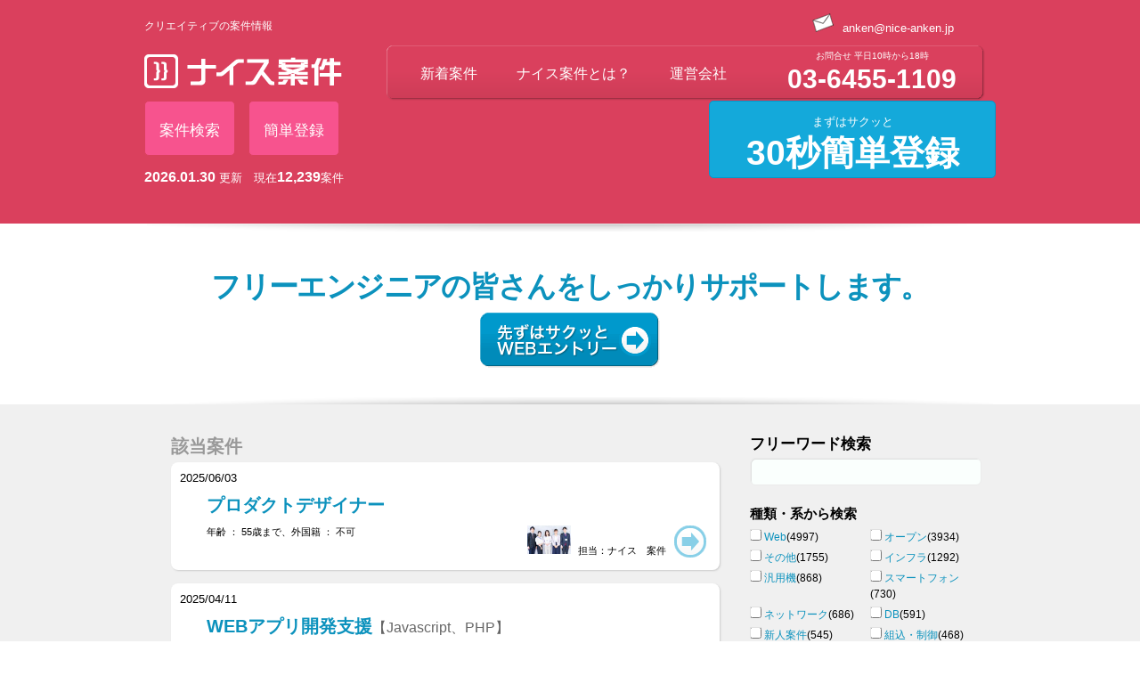

--- FILE ---
content_type: text/html; charset=UTF-8
request_url: https://www.nice-anken.jp/job/list/?ocp%5B%5D=CRE&page=4
body_size: 40171
content:
<!DOCTYPE html PUBLIC "-//W3C//DTD XHTML 1.0 Transitional//EN" "http://www.w3.org/TR/xhtml1/DTD/xhtml1-transitional.dtd">
<html xmlns="http://www.w3.org/1999/xhtml">
<head>
<meta http-equiv="Content-Type" content="text/html; charset=UTF-8" />
<title>クリエイティブの案件情報 Page4｜フリーエンジニア・フリーランスのためのナイスIT案件 Page:</title>
<meta name="keywords" content="案件,クリエイティブ,情報" />
<meta name="description" content="クリエイティブの案件情報です。フリーエンジニア・フリーランスのための優良案件情報・求人募集情報。" />
<link href="/css/comon.css" rel="stylesheet" type="text/css" />
<link href="/css/font.css" rel="stylesheet" type="text/css" />
<link href="/css/margi.css" rel="stylesheet" type="text/css" />
<link href="/css/rayout.css" rel="stylesheet" type="text/css" />
<link href="/css/botgra.css" rel="stylesheet" type="text/css" />
<script type="text/javascript" src="/css/jquery-1.7.1.min.js"></script>
<script type="text/javascript" src="/css/jjs.js"></script>
<link href="/css/form.css" rel="stylesheet" type="text/css" />
<link href="/opgscript/css/pagenator.css" rel="stylesheet" type="text/css" />

</head>

<body>

<!-- Google Tag Manager -->
<noscript><iframe src="//www.googletagmanager.com/ns.html?id=GTM-K2Z2KB"
height="0" width="0" style="display:none;visibility:hidden"></iframe></noscript>
<script>(function(w,d,s,l,i){w[l]=w[l]||[];w[l].push({'gtm.start':
new Date().getTime(),event:'gtm.js'});var f=d.getElementsByTagName(s)[0],
j=d.createElement(s),dl=l!='dataLayer'?'&l='+l:'';j.async=true;j.src=
'//www.googletagmanager.com/gtm.js?id='+i+dl;f.parentNode.insertBefore(j,f);
})(window,document,'script','dataLayer','GTM-K2Z2KB');</script>
<!-- End Google Tag Manager -->

<div id="he">
  <div class="hetop">
    <div class="het01">
      <div class="he01L">
        <h1>クリエイティブの案件情報</h1>
      </div>
      <div class="he01R">
        <p><a href="https://www.nice-anken.jp/inq.html"><img src="/img/ico-mail.png" alt="mail" class="mr10" />anken@nice-anken.jp</a></p>
      </div><br clear="all" />
    </div>
    <div class="het02">
      <div class="het02L"> <img src="/img/toplogo.png" alt="IT案件情報のナイス案件" /></div>
      <div class="het02R">
        <div id="tomenu">
          <div class="a_tomenuOne"><a href="https://www.nice-anken.jp/job/newlist/">新着案件</a></div>
          <div class="a_tomenuOne"><a href="https://www.nice-anken.jp/for.html">ナイス案件とは？</a></div>
          <div class="a_tomenuOne"><a href="https://www.nice-anken.jp/mel.html">運営会社</a></div>
          <div class="a_tomenuOne2">お問合せ 平日10時から18時<br /><span class="a_foTelTop">03-6455-1109</span></div>
          <br clear="all" />
        </div>
      </div>
      <br clear="all" />
    </div>
    <div class="het03">
      <div class="het3L">
        <div class="het3Bot"> <a href="https://www.nice-anken.jp/job/newlist/">案件検索</a></div>
        <div class="het3Bot"> <a href="https://www.nice-anken.jp/inq.html">簡単登録</a></div>
        <br clear="all" />
        <span class="fob120">2026.01.30 </span>更新　現在<span class="fob120">12,239</span>案件
      </div>
      <!--div class="a_het3R">
        <div class="a_sns">※只今、毎日リアルタイム案件をSNS配信中！<br />
        <a href="https://line.me/R/ti/p/%40cxe2702e" target="_blank"><img src="/img/icon01.png" alt="ライン" /></a>　<a href="https://www.instagram.com/vari8.niceanken/" target="_blank"><img src="/img/icon02.png" alt="インスタグラム" /></a>　<a href="https://www.facebook.com/nice.anken8" target="_blank"><img src="/img/icon03.png" alt="フェイスブック" /></a>　<a href="https://twitter.com/NiceAnken" target="_blank"><img src="/img/icon04.png" alt="ツイッター" /></a></div-->

        <div class="a_30">まずはサクッと<br />
<a href="https://www.nice-anken.jp/inq.html"><span class="a_30inq">30秒簡単登録</span></a></div>
<div style="clear: both;"></div>
      </div><br clear="all" />
    </div>
  </div>
</div>
<div class="hrBotom"></div>
<div id="mai03">
  <p><a href="#">フリーエンジニアの皆さんをしっかりサポートします。</a></p>
  <p><a href="https://www.nice-anken.jp/inq.html"><img src="/img/bot-fir-ent.png" width="202" height="62" alt="WEB無料カンタンエントリー" /></a></p>
</div>
<div class="hrTop"></div>
<div id="sear">
  <div class="seMain">
    <div class="semainL">
      <div class="seUpdate">該当案件</div>
      <!-- 案件 -->
      <div class="seTopOne smBox">
        <div>2025/06/03</div>
        <div class="seTopOneMida"><a href="https://www.nice-anken.jp/job/detail/?jb=11948" target="_blank">プロダクトデザイナー<span class="seTopOneMidaArea"></span></a></div>
        <div class="seTopOneCapL">年齢 ： 55歳まで、外国籍 ： 不可</div>
        <div class="seTopOneCapR">
          <img src="/opgscript/upload/img/staff/image1352279584s.jpg" alt="担当者" class="mr05" height="32" />          担当：ナイス　案件        </div>
        <br clear="all" />
      </div>
      <div class="seTopOne smBox">
        <div>2025/04/11</div>
        <div class="seTopOneMida"><a href="https://www.nice-anken.jp/job/detail/?jb=11865" target="_blank">WEBアプリ開発支援<span class="seTopOneMidaArea">【Javascript、PHP】</span></a></div>
        <div class="seTopOneCapL">外国籍不可、50代くらいまでの方、PHP、JavaScriptでの開発経験が豊富な方</div>
        <div class="seTopOneCapR">
          <img src="/opgscript/upload/img/staff/image1352279584s.jpg" alt="担当者" class="mr05" height="32" />          担当：ナイス　案件        </div>
        <br clear="all" />
      </div>
      <div class="seTopOne smBox">
        <div>2025/03/05</div>
        <div class="seTopOneMida"><a href="https://www.nice-anken.jp/job/detail/?jb=11805" target="_blank">プロダクトデザイナー<span class="seTopOneMidaArea"></span></a></div>
        <div class="seTopOneCapL">年齢：40代まで、外国籍：不可</div>
        <div class="seTopOneCapR">
          <img src="/opgscript/upload/img/staff/image1352279584s.jpg" alt="担当者" class="mr05" height="32" />          担当：ナイス　案件        </div>
        <br clear="all" />
      </div>
      <div class="seTopOne smBox">
        <div>2025/02/12</div>
        <div class="seTopOneMida"><a href="https://www.nice-anken.jp/job/detail/?jb=11764" target="_blank">【医療系連携システム新規開発支援】<span class="seTopOneMidaArea">【.NET、ASP、C#】</span></a></div>
        <div class="seTopOneCapL">50歳くらいの方まで。</div>
        <div class="seTopOneCapR">
          <img src="/opgscript/upload/img/staff/image1352279584s.jpg" alt="担当者" class="mr05" height="32" />          担当：ナイス　案件        </div>
        <br clear="all" />
      </div>
      <div class="seTopOne smBox">
        <div>2025/02/12</div>
        <div class="seTopOneMida"><a href="https://www.nice-anken.jp/job/detail/?jb=11765" target="_blank">ゲーム会社様向けアプリ開発支援<span class="seTopOneMidaArea">【C、C++】</span></a></div>
        <div class="seTopOneCapL">若手の方を優先致します。</div>
        <div class="seTopOneCapR">
          <img src="/opgscript/upload/img/staff/image1352279584s.jpg" alt="担当者" class="mr05" height="32" />          担当：ナイス　案件        </div>
        <br clear="all" />
      </div>
      <div class="seTopOne smBox">
        <div>2024/11/15</div>
        <div class="seTopOneMida"><a href="https://www.nice-anken.jp/job/detail/?jb=11607" target="_blank">プロダクトデザイナー<span class="seTopOneMidaArea"></span></a></div>
        <div class="seTopOneCapL">年齢：40代まで、外国籍：可　※外国籍の方は事前面談を行います</div>
        <div class="seTopOneCapR">
          <img src="/opgscript/upload/img/staff/image1352279584s.jpg" alt="担当者" class="mr05" height="32" />          担当：ナイス　案件        </div>
        <br clear="all" />
      </div>
      <div class="seTopOne smBox">
        <div>2024/11/11</div>
        <div class="seTopOneMida"><a href="https://www.nice-anken.jp/job/detail/?jb=11597" target="_blank">スマートフォン向けソーシャルアプリ開発支援<span class="seTopOneMidaArea">【Ajax、Android、Javascript、PHP、Ruby】</span></a></div>
        <div class="seTopOneCapL">50歳の方まで、外国籍不可</div>
        <div class="seTopOneCapR">
          <img src="/opgscript/upload/img/staff/image1352279584s.jpg" alt="担当者" class="mr05" height="32" />          担当：ナイス　案件        </div>
        <br clear="all" />
      </div>
      <div class="seTopOne smBox">
        <div>2024/10/21</div>
        <div class="seTopOneMida"><a href="https://www.nice-anken.jp/job/detail/?jb=11560" target="_blank">医療系アプリのリプレイス案件<span class="seTopOneMidaArea"></span></a></div>
        <div class="seTopOneCapL">50代の方まで</div>
        <div class="seTopOneCapR">
          <img src="/opgscript/upload/img/staff/image1352279584s.jpg" alt="担当者" class="mr05" height="32" />          担当：ナイス　案件        </div>
        <br clear="all" />
      </div>
      <div class="seTopOne smBox">
        <div>2024/09/26</div>
        <div class="seTopOneMida"><a href="https://www.nice-anken.jp/job/detail/?jb=11511" target="_blank">デザイナー募集<span class="seTopOneMidaArea"></span></a></div>
        <div class="seTopOneCapL">年齢：45歳まで、外国籍：不可</div>
        <div class="seTopOneCapR">
          <img src="/opgscript/upload/img/staff/image1352279584s.jpg" alt="担当者" class="mr05" height="32" />          担当：ナイス　案件        </div>
        <br clear="all" />
      </div>
      <div class="seTopOne smBox">
        <div>2024/09/25</div>
        <div class="seTopOneMida"><a href="https://www.nice-anken.jp/job/detail/?jb=11509" target="_blank">未経験の方でも応募可能・面接100%(Web可能)致します！<span class="seTopOneMidaArea">【恵比寿駅】</span></a></div>
        <div class="seTopOneCapL">ご応募お待ちしております！！</div>
        <div class="seTopOneCapR">
          <img src="/opgscript/upload/img/staff/image1352279584s.jpg" alt="担当者" class="mr05" height="32" />          担当：ナイス　案件        </div>
        <br clear="all" />
      </div>
      <!-- /案件 -->
      <div class="pppage">
        <!-- (※ページネーション1ページ10案件) 35/35 -->
<!-- Pagenator Start -->
<div class="pagination">
  <ul>
    <!-- 前のページへのリンク -->
    <li><a href="./?ocp%5B%5D=CRE&page=3">&lt; 前へ</a></li>
    <!-- /前のページへのリンク -->
    <!-- トップページへのリンク -->
    <li><a href="./?ocp%5B%5D=CRE&page=1">1</a></li>
    <!-- /トップページへのリンク -->
    <!-- ページ番号へのリンク -->
    <li><a href="./?ocp%5B%5D=CRE&page=2">2</a></li>
    <li><a href="./?ocp%5B%5D=CRE&page=3">3</a></li>
    <li><span class="currentpage">4</span></li>
    <li><a href="./?ocp%5B%5D=CRE&page=5">5</a></li>
    <li><a href="./?ocp%5B%5D=CRE&page=6">6</a></li>
    <!-- /ページ番号へのリンク -->
    <!-- ラストページへのリンク -->
    &nbsp;...&nbsp;
    <li><a href="./?ocp%5B%5D=CRE&page=35">35</a></li>
    <!-- /ラストページへのリンク -->
    <!-- 次のページへのリンク -->
    <li><a href="./?ocp%5B%5D=CRE&page=5">次へ &gt;</a></li>
    <!-- /次のページへのリンク -->
  </ul>
</div>
<!-- Pagenator End -->      </div>
    </div>
    <a name="form"></a>
    <div class="semainR">
      <form name="mainForm" id="mainForm" method="get" action="https://www.nice-anken.jp/job/list/" enctype="multipart/form-data">
        <p class="seSideMida">フリーワード検索</p>
        <p class="mb20"><input type="text" name="fwd" id="fwd" value=""/></p>
        <table id="assetTable">
          <tr>
            <td colspan="2"><span class="seSideMida">種類・系から検索</span></td>
          </tr>
          <!-- 職種一覧 -->
          <tr>
            <td><input type="checkbox" name="ocp[]" id= "ocp[]" value="WEB" /> <a href="https://www.nice-anken.jp/job/list/?ocp%5B%5D=WEB">Web</a>(4997)　</td>
            <td><input type="checkbox" name="ocp[]" id= "ocp[]" value="OPN" /> <a href="https://www.nice-anken.jp/job/list/?ocp%5B%5D=OPN">オープン</a>(3934)　</td>
          </tr>
          <tr>
            <td><input type="checkbox" name="ocp[]" id= "ocp[]" value="OTR" /> <a href="https://www.nice-anken.jp/job/list/?ocp%5B%5D=OTR">その他</a>(1755)　</td>
            <td><input type="checkbox" name="ocp[]" id= "ocp[]" value="INF" /> <a href="https://www.nice-anken.jp/job/list/?ocp%5B%5D=INF">インフラ</a>(1292)　</td>
          </tr>
          <tr>
            <td><input type="checkbox" name="ocp[]" id= "ocp[]" value="HST" /> <a href="https://www.nice-anken.jp/job/list/?ocp%5B%5D=HST">汎用機</a>(868)　</td>
            <td><input type="checkbox" name="ocp[]" id= "ocp[]" value="SMP" /> <a href="https://www.nice-anken.jp/job/list/?ocp%5B%5D=SMP">スマートフォン</a>(730)　</td>
          </tr>
          <tr>
            <td><input type="checkbox" name="ocp[]" id= "ocp[]" value="NET" /> <a href="https://www.nice-anken.jp/job/list/?ocp%5B%5D=NET">ネットワーク</a>(686)　</td>
            <td><input type="checkbox" name="ocp[]" id= "ocp[]" value="DBN" /> <a href="https://www.nice-anken.jp/job/list/?ocp%5B%5D=DBN">DB</a>(591)　</td>
          </tr>
          <tr>
            <td><input type="checkbox" name="ocp[]" id= "ocp[]" value="NEW" /> <a href="https://www.nice-anken.jp/job/list/?ocp%5B%5D=NEW">新人案件</a>(545)　</td>
            <td><input type="checkbox" name="ocp[]" id= "ocp[]" value="PRC" /> <a href="https://www.nice-anken.jp/job/list/?ocp%5B%5D=PRC">組込・制御</a>(468)　</td>
          </tr>
          <tr>
            <td><input type="checkbox" name="ocp[]" id= "ocp[]" value="CRE" checked /> <a href="https://www.nice-anken.jp/job/list/?ocp%5B%5D=CRE">クリエイティブ</a>(350)　</td>
          </tr>
          <!-- 職種一覧 -->
        </table>
        <table id="assetTable">
          <tr>
            <td colspan="3"><span class="seSideMida">言語から検索</span></td>
          </tr>
          <!-- 言語一覧 -->
          <tr>
            <td><input type="checkbox" name="lng[]" id= "lng[]" value="JAV" /> <a href="https://www.nice-anken.jp/job/list/?lng%5B%5D=JAV">Java</a>(3347)　</td>
            <td><input type="checkbox" name="lng[]" id= "lng[]" value="PHP" /> <a href="https://www.nice-anken.jp/job/list/?lng%5B%5D=PHP">PHP</a>(1520)　</td>
          </tr>
          <tr>
            <td><input type="checkbox" name="lng[]" id= "lng[]" value="JSC" /> <a href="https://www.nice-anken.jp/job/list/?lng%5B%5D=JSC">Javascript</a>(1484)　</td>
            <td><input type="checkbox" name="lng[]" id= "lng[]" value="SQL" /> <a href="https://www.nice-anken.jp/job/list/?lng%5B%5D=SQL">SQL</a>(1341)　</td>
          </tr>
          <tr>
            <td><input type="checkbox" name="lng[]" id= "lng[]" value="CSP" /> <a href="https://www.nice-anken.jp/job/list/?lng%5B%5D=CSP">C#</a>(1091)　</td>
            <td><input type="checkbox" name="lng[]" id= "lng[]" value="DNT" /> <a href="https://www.nice-anken.jp/job/list/?lng%5B%5D=DNT">.NET</a>(1073)　</td>
          </tr>
          <tr>
            <td><input type="checkbox" name="lng[]" id= "lng[]" value="CBL" /> <a href="https://www.nice-anken.jp/job/list/?lng%5B%5D=CBL">COBOL</a>(930)　</td>
            <td><input type="checkbox" name="lng[]" id= "lng[]" value="HTM" /> <a href="https://www.nice-anken.jp/job/list/?lng%5B%5D=HTM">HTML</a>(763)　</td>
          </tr>
          <tr>
            <td><input type="checkbox" name="lng[]" id= "lng[]" value="VBN" /> <a href="https://www.nice-anken.jp/job/list/?lng%5B%5D=VBN">VB</a>(669)　</td>
            <td><input type="checkbox" name="lng[]" id= "lng[]" value="CNN" /> <a href="https://www.nice-anken.jp/job/list/?lng%5B%5D=CNN">C</a>(621)　</td>
          </tr>
          <tr>
            <td><input type="checkbox" name="lng[]" id= "lng[]" value="CPL" /> <a href="https://www.nice-anken.jp/job/list/?lng%5B%5D=CPL">C++</a>(543)　</td>
            <td><input type="checkbox" name="lng[]" id= "lng[]" value="PLS" /> <a href="https://www.nice-anken.jp/job/list/?lng%5B%5D=PLS">PL/SQL</a>(493)　</td>
          </tr>
          <tr>
            <td><input type="checkbox" name="lng[]" id= "lng[]" value="RBY" /> <a href="https://www.nice-anken.jp/job/list/?lng%5B%5D=RBY">Ruby</a>(429)　</td>
            <td><input type="checkbox" name="lng[]" id= "lng[]" value="ASP" /> <a href="https://www.nice-anken.jp/job/list/?lng%5B%5D=ASP">ASP</a>(414)　</td>
          </tr>
          <tr>
            <td><input type="checkbox" name="lng[]" id= "lng[]" value="VBA" /> <a href="https://www.nice-anken.jp/job/list/?lng%5B%5D=VBA">VBA</a>(404)　</td>
            <td><input type="checkbox" name="lng[]" id= "lng[]" value="SAP" /> <a href="https://www.nice-anken.jp/job/list/?lng%5B%5D=SAP">SAP</a>(385)　</td>
          </tr>
          <tr>
            <td><input type="checkbox" name="lng[]" id= "lng[]" value="SHL" /> <a href="https://www.nice-anken.jp/job/list/?lng%5B%5D=SHL">Shell(CBK)</a>(380)　</td>
            <td><input type="checkbox" name="lng[]" id= "lng[]" value="AND" /> <a href="https://www.nice-anken.jp/job/list/?lng%5B%5D=AND">Android</a>(358)　</td>
          </tr>
          <!-- 言語一覧 -->
        </table>
        <table id="assetTable">
          <tr>
            <td colspan="2"><span class="seSideMida">ポジションから検索</span></td>
          </tr>
          <!-- 職位一覧 -->
          <tr>
            <td><input type="checkbox" name="pos[]" id= "pos[]" value="SE" /> <a href="https://www.nice-anken.jp/job/list/?pos%5B%5D=SE">システムエンジニア</a>(7530)　</td>
          </tr>
          <tr>
            <td><input type="checkbox" name="pos[]" id= "pos[]" value="PG" /> <a href="https://www.nice-anken.jp/job/list/?pos%5B%5D=PG">プログラマ</a>(6162)　</td>
          </tr>
          <tr>
            <td><input type="checkbox" name="pos[]" id= "pos[]" value="OT" /> <a href="https://www.nice-anken.jp/job/list/?pos%5B%5D=OT">その他</a>(1585)　</td>
          </tr>
          <tr>
            <td><input type="checkbox" name="pos[]" id= "pos[]" value="PM" /> <a href="https://www.nice-anken.jp/job/list/?pos%5B%5D=PM">プロジェクトマネージャー</a>(1108)　</td>
          </tr>
          <tr>
            <td><input type="checkbox" name="pos[]" id= "pos[]" value="EV" /> <a href="https://www.nice-anken.jp/job/list/?pos%5B%5D=EV">評価テスト</a>(1016)　</td>
          </tr>
          <tr>
            <td><input type="checkbox" name="pos[]" id= "pos[]" value="EM" /> <a href="https://www.nice-anken.jp/job/list/?pos%5B%5D=EM">運用保守</a>(964)　</td>
          </tr>
          <tr>
            <td><input type="checkbox" name="pos[]" id= "pos[]" value="PL" /> <a href="https://www.nice-anken.jp/job/list/?pos%5B%5D=PL">プロジェクトリーダー</a>(826)　</td>
          </tr>
          <tr>
            <td><input type="checkbox" name="pos[]" id= "pos[]" value="HD" /> <a href="https://www.nice-anken.jp/job/list/?pos%5B%5D=HD">ヘルプデスク</a>(452)　</td>
          </tr>
          <!-- 職位一覧 -->
        </table>
        <table id="assetTable">
          <tr>
            <td colspan="2">
              <span class="foBR">沿線から検索</span><br />
              <span class="fo90red">※新着案件は沿線・駅名検索できます</span>
            </td>
          </tr>
          <tr>
            <td><a href="https://www.nice-anken.jp/job/line/?pref=東京都">東京都　<img src="/img/yaji-blue.png" width="11" height="13" alt="次" /></a>　</td>
            <td><a href="https://www.nice-anken.jp/job/line/?pref=神奈川県">神奈川県　<img src="/img/yaji-blue.png" width="11" height="13" alt="次" /></a>　</td>
          </tr>
          <tr>
            <td><a href="https://www.nice-anken.jp/job/line/?pref=埼玉県">埼玉県　<img src="/img/yaji-blue.png" width="11" height="13" alt="次" /></a>　</td>
            <td><a href="https://www.nice-anken.jp/job/line/?pref=千葉県">千葉県　<img src="/img/yaji-blue.png" width="11" height="13" alt="次" /></a>　</td>
          </tr>
        </table>
        <!--<table id="assetTable">
          <tr>
            <td colspan="3"><span class="seSideMida">場所から検索</span></td>
          </tr>
          <!-- エリア一覧 -->
          <!--<tr>
            <!--<td><input type="checkbox" name="ara[]" id= "ara[]" value="131" /> <a href="https://www.nice-anken.jp/job/list/?ara%5B%5D=131">都心部</a>(4714)　</td>
            <!--<td><input type="checkbox" name="ara[]" id= "ara[]" value="134" /> <a href="https://www.nice-anken.jp/job/list/?ara%5B%5D=134">23区南部</a>(1751)　</td>
          <!--</tr>-->
          <!--<tr>
            <!--<td><input type="checkbox" name="ara[]" id= "ara[]" value="133" /> <a href="https://www.nice-anken.jp/job/list/?ara%5B%5D=133">23区西部</a>(1880)　</td>
            <!--<td><input type="checkbox" name="ara[]" id= "ara[]" value="135" /> <a href="https://www.nice-anken.jp/job/list/?ara%5B%5D=135">23区北部</a>(516)　</td>
          <!--</tr>-->
          <!--<tr>
            <!--<td><input type="checkbox" name="ara[]" id= "ara[]" value="132" /> <a href="https://www.nice-anken.jp/job/list/?ara%5B%5D=132">23区東部</a>(332)　</td>
            <!--<td><input type="checkbox" name="ara[]" id= "ara[]" value="139" /> <a href="https://www.nice-anken.jp/job/list/?ara%5B%5D=139">多摩地区</a>(151)　</td>
          <!--</tr>-->
          <!--<tr>
            <!--<td><input type="checkbox" name="ara[]" id= "ara[]" value="141" /> <a href="https://www.nice-anken.jp/job/list/?ara%5B%5D=141">横浜市</a>(325)　</td>
            <!--<td><input type="checkbox" name="ara[]" id= "ara[]" value="142" /> <a href="https://www.nice-anken.jp/job/list/?ara%5B%5D=142">川崎市</a>(136)　</td>
          <!--</tr>-->
          <!--<tr>
            <!--<td><input type="checkbox" name="ara[]" id= "ara[]" value="149" /> <a href="https://www.nice-anken.jp/job/list/?ara%5B%5D=149">神奈川他</a>(225)　</td>
            <!--<td><input type="checkbox" name="ara[]" id= "ara[]" value="111" /> <a href="https://www.nice-anken.jp/job/list/?ara%5B%5D=111">埼玉県</a>(45)　</td>
          <!--</tr>-->
          <!--<tr>
            <!--<td><input type="checkbox" name="ara[]" id= "ara[]" value="121" /> <a href="https://www.nice-anken.jp/job/list/?ara%5B%5D=121">千葉県</a>(50)　</td>
          <!--</tr>-->
          <!-- エリア一覧 -->
        <!--</table> -->
        <table id="assetTable">
          <tr>
            <td colspan="3"><span class="seSideMida">都道府県から検索</span></td>
          </tr>
          <!-- 都道府県一覧 -->
          <tr>
            <td><input type="checkbox" name="prf[]" id= "prf[]" value="13" /> <a href="https://www.nice-anken.jp/job/list/?prf%5B%5D=13">東京都</a>(10854)　</td>
            <td><input type="checkbox" name="prf[]" id= "prf[]" value="14" /> <a href="https://www.nice-anken.jp/job/list/?prf%5B%5D=14">神奈川県</a>(793)　</td>
          </tr>
          <tr>
            <td><input type="checkbox" name="prf[]" id= "prf[]" value="11" /> <a href="https://www.nice-anken.jp/job/list/?prf%5B%5D=11">埼玉県</a>(118)　</td>
            <td><input type="checkbox" name="prf[]" id= "prf[]" value="12" /> <a href="https://www.nice-anken.jp/job/list/?prf%5B%5D=12">千葉県</a>(166)　</td>
          </tr>
          <tr>
            <td><input type="checkbox" name="prf[]" id= "prf[]" value="1" /> <a href="https://www.nice-anken.jp/job/list/?prf%5B%5D=1">北海道</a>(2)　</td>
            <td><input type="checkbox" name="prf[]" id= "prf[]" value="2" /> <a href="https://www.nice-anken.jp/job/list/?prf%5B%5D=2">青森県</a>(0)　</td>
          </tr>
          <tr>
            <td><input type="checkbox" name="prf[]" id= "prf[]" value="3" /> <a href="https://www.nice-anken.jp/job/list/?prf%5B%5D=3">岩手県</a>(0)　</td>
            <td><input type="checkbox" name="prf[]" id= "prf[]" value="4" /> <a href="https://www.nice-anken.jp/job/list/?prf%5B%5D=4">宮城県</a>(12)　</td>
          </tr>
          <tr>
            <td><input type="checkbox" name="prf[]" id= "prf[]" value="5" /> <a href="https://www.nice-anken.jp/job/list/?prf%5B%5D=5">秋田県</a>(0)　</td>
            <td><input type="checkbox" name="prf[]" id= "prf[]" value="6" /> <a href="https://www.nice-anken.jp/job/list/?prf%5B%5D=6">山形県</a>(1)　</td>
          </tr>
          <tr>
            <td><input type="checkbox" name="prf[]" id= "prf[]" value="7" /> <a href="https://www.nice-anken.jp/job/list/?prf%5B%5D=7">福島県</a>(0)　</td>
            <td><input type="checkbox" name="prf[]" id= "prf[]" value="8" /> <a href="https://www.nice-anken.jp/job/list/?prf%5B%5D=8">茨城県</a>(2)　</td>
          </tr>
          <tr>
            <td><input type="checkbox" name="prf[]" id= "prf[]" value="9" /> <a href="https://www.nice-anken.jp/job/list/?prf%5B%5D=9">栃木県</a>(2)　</td>
            <td><input type="checkbox" name="prf[]" id= "prf[]" value="10" /> <a href="https://www.nice-anken.jp/job/list/?prf%5B%5D=10">群馬県</a>(2)　</td>
          </tr>
          <tr>
            <td><input type="checkbox" name="prf[]" id= "prf[]" value="15" /> <a href="https://www.nice-anken.jp/job/list/?prf%5B%5D=15">新潟県</a>(0)　</td>
            <td><input type="checkbox" name="prf[]" id= "prf[]" value="16" /> <a href="https://www.nice-anken.jp/job/list/?prf%5B%5D=16">富山県</a>(0)　</td>
          </tr>
          <tr>
            <td><input type="checkbox" name="prf[]" id= "prf[]" value="17" /> <a href="https://www.nice-anken.jp/job/list/?prf%5B%5D=17">石川県</a>(0)　</td>
            <td><input type="checkbox" name="prf[]" id= "prf[]" value="18" /> <a href="https://www.nice-anken.jp/job/list/?prf%5B%5D=18">福井県</a>(0)　</td>
          </tr>
          <tr>
            <td><input type="checkbox" name="prf[]" id= "prf[]" value="19" /> <a href="https://www.nice-anken.jp/job/list/?prf%5B%5D=19">山梨県</a>(0)　</td>
            <td><input type="checkbox" name="prf[]" id= "prf[]" value="20" /> <a href="https://www.nice-anken.jp/job/list/?prf%5B%5D=20">長野県</a>(0)　</td>
          </tr>
          <tr>
            <td><input type="checkbox" name="prf[]" id= "prf[]" value="21" /> <a href="https://www.nice-anken.jp/job/list/?prf%5B%5D=21">岐阜県</a>(0)　</td>
            <td><input type="checkbox" name="prf[]" id= "prf[]" value="22" /> <a href="https://www.nice-anken.jp/job/list/?prf%5B%5D=22">静岡県</a>(0)　</td>
          </tr>
          <tr>
            <td><input type="checkbox" name="prf[]" id= "prf[]" value="23" /> <a href="https://www.nice-anken.jp/job/list/?prf%5B%5D=23">愛知県</a>(0)　</td>
            <td><input type="checkbox" name="prf[]" id= "prf[]" value="24" /> <a href="https://www.nice-anken.jp/job/list/?prf%5B%5D=24">三重県</a>(0)　</td>
          </tr>
          <tr>
            <td><input type="checkbox" name="prf[]" id= "prf[]" value="25" /> <a href="https://www.nice-anken.jp/job/list/?prf%5B%5D=25">滋賀県</a>(0)　</td>
            <td><input type="checkbox" name="prf[]" id= "prf[]" value="26" /> <a href="https://www.nice-anken.jp/job/list/?prf%5B%5D=26">京都府</a>(0)　</td>
          </tr>
          <tr>
            <td><input type="checkbox" name="prf[]" id= "prf[]" value="27" /> <a href="https://www.nice-anken.jp/job/list/?prf%5B%5D=27">大阪府</a>(85)　</td>
            <td><input type="checkbox" name="prf[]" id= "prf[]" value="28" /> <a href="https://www.nice-anken.jp/job/list/?prf%5B%5D=28">兵庫県</a>(0)　</td>
          </tr>
          <tr>
            <td><input type="checkbox" name="prf[]" id= "prf[]" value="29" /> <a href="https://www.nice-anken.jp/job/list/?prf%5B%5D=29">奈良県</a>(0)　</td>
            <td><input type="checkbox" name="prf[]" id= "prf[]" value="30" /> <a href="https://www.nice-anken.jp/job/list/?prf%5B%5D=30">和歌山県</a>(0)　</td>
          </tr>
          <tr>
            <td><input type="checkbox" name="prf[]" id= "prf[]" value="31" /> <a href="https://www.nice-anken.jp/job/list/?prf%5B%5D=31">鳥取県</a>(0)　</td>
            <td><input type="checkbox" name="prf[]" id= "prf[]" value="32" /> <a href="https://www.nice-anken.jp/job/list/?prf%5B%5D=32">島根県</a>(0)　</td>
          </tr>
          <tr>
            <td><input type="checkbox" name="prf[]" id= "prf[]" value="33" /> <a href="https://www.nice-anken.jp/job/list/?prf%5B%5D=33">岡山県</a>(0)　</td>
            <td><input type="checkbox" name="prf[]" id= "prf[]" value="34" /> <a href="https://www.nice-anken.jp/job/list/?prf%5B%5D=34">広島県</a>(0)　</td>
          </tr>
          <tr>
            <td><input type="checkbox" name="prf[]" id= "prf[]" value="35" /> <a href="https://www.nice-anken.jp/job/list/?prf%5B%5D=35">山口県</a>(0)　</td>
            <td><input type="checkbox" name="prf[]" id= "prf[]" value="36" /> <a href="https://www.nice-anken.jp/job/list/?prf%5B%5D=36">徳島県</a>(0)　</td>
          </tr>
          <tr>
            <td><input type="checkbox" name="prf[]" id= "prf[]" value="37" /> <a href="https://www.nice-anken.jp/job/list/?prf%5B%5D=37">香川県</a>(0)　</td>
            <td><input type="checkbox" name="prf[]" id= "prf[]" value="38" /> <a href="https://www.nice-anken.jp/job/list/?prf%5B%5D=38">愛媛県</a>(0)　</td>
          </tr>
          <tr>
            <td><input type="checkbox" name="prf[]" id= "prf[]" value="39" /> <a href="https://www.nice-anken.jp/job/list/?prf%5B%5D=39">高知県</a>(0)　</td>
            <td><input type="checkbox" name="prf[]" id= "prf[]" value="40" /> <a href="https://www.nice-anken.jp/job/list/?prf%5B%5D=40">福岡県</a>(4)　</td>
          </tr>
          <tr>
            <td><input type="checkbox" name="prf[]" id= "prf[]" value="41" /> <a href="https://www.nice-anken.jp/job/list/?prf%5B%5D=41">佐賀県</a>(0)　</td>
            <td><input type="checkbox" name="prf[]" id= "prf[]" value="42" /> <a href="https://www.nice-anken.jp/job/list/?prf%5B%5D=42">長崎県</a>(0)　</td>
          </tr>
          <tr>
            <td><input type="checkbox" name="prf[]" id= "prf[]" value="43" /> <a href="https://www.nice-anken.jp/job/list/?prf%5B%5D=43">熊本県</a>(0)　</td>
            <td><input type="checkbox" name="prf[]" id= "prf[]" value="44" /> <a href="https://www.nice-anken.jp/job/list/?prf%5B%5D=44">大分県</a>(0)　</td>
          </tr>
          <tr>
            <td><input type="checkbox" name="prf[]" id= "prf[]" value="45" /> <a href="https://www.nice-anken.jp/job/list/?prf%5B%5D=45">宮崎県</a>(0)　</td>
            <td><input type="checkbox" name="prf[]" id= "prf[]" value="46" /> <a href="https://www.nice-anken.jp/job/list/?prf%5B%5D=46">鹿児島県</a>(0)　</td>
          </tr>
          <tr>
            <td><input type="checkbox" name="prf[]" id= "prf[]" value="47" /> <a href="https://www.nice-anken.jp/job/list/?prf%5B%5D=47">沖縄県</a>(0)　</td>
          </tr>
          <!-- 都道府県一覧 -->
        </table>
        <p class="nexR"><img src="/img/bot-fir-kuwa.png" width="202" height="62" alt="詳細な案件情報検索" onclick="document.mainForm.submit()" /></p>
      </form>
    </div>
    <br clear="all" />
  </div>
</div>
<div class="hrBotom"></div>
<div class="hrTop"></div>
<div id="foot"><!-- #BeginLibraryItem "/Library/foot2.lbi" -->
  <div class="foMain">
    <div class="fooOne">
      <p>案件検索</p>
      <p><a href="https://www.nice-anken.jp/job/list/?ocp%5B%5D=WEB">WEB系</a> ／ <a href="https://www.nice-anken.jp/job/list/?ocp%5B%5D=OPN">オープン系</a> ／ <a href="https://www.nice-anken.jp/job/list/?ocp%5B%5D=SMP">スマートフォン系</a> ／ <a href="https://www.nice-anken.jp/job/list/?ocp%5B%5D=PRC">組込・制御系</a> ／ <a href="https://www.nice-anken.jp/job/list/?ocp%5B%5D=HST">汎用機系</a> ／ <a href="https://www.nice-anken.jp/job/list/?ocp%5B%5D=NET">ネットワーク系</a> ／ <a href="https://www.nice-anken.jp/job/list/?ocp%5B%5D=INF">インフラ系</a> ／ <a href="https://www.nice-anken.jp/job/list/?ocp%5B%5D=NEW">新人案件</a></p>
      <p><a href="https://www.nice-anken.jp/job/list/?lng%5B%5D=JAV">Java</a> ／ <a href="https://www.nice-anken.jp/job/list/?lng%5B%5D=PHP">PHP</a> ／ <a href="https://www.nice-anken.jp/job/list/?lng%5B%5D=RBY">Ruby</a> ／ <a href="https://www.nice-anken.jp/job/list/?lng%5B%5D=OBC">Objective-C</a> ／ <a href="https://www.nice-anken.jp/job/list/?lng%5B%5D=AND">Android</a> ／ <a href="https://www.nice-anken.jp/job/list/?lng%5B%5D=DNT">.NET</a> ／ <a href="https://www.nice-anken.jp/job/list/?lng%5B%5D=CBL">COBOL</a> ／ <a href="https://www.nice-anken.jp/job/list/?lng%5B%5D=SAP">SAP</a></p>
    </div>
    <div class="fooOne">
      <!--<p>場所から検索</p>
      <p><a href="https://www.nice-anken.jp/job/list/?ara%5B%5D=131">都心部</a>／<a href="https://www.nice-anken.jp/job/list/?ara%5B%5D=134">23区南部</a>／<a href="https://www.nice-anken.jp/job/list/?ara%5B%5D=133">23区西部</a>／<a href="https://www.nice-anken.jp/job/list/?ara%5B%5D=135">23区北部</a>／<a href="https://www.nice-anken.jp/job/list/?ara%5B%5D=132">23区東部</a>／<a href="https://www.nice-anken.jp/job/list/?ara%5B%5D=139">多摩地区</a>／<a href="https://www.nice-anken.jp/job/list/?ara%5B%5D=141">横浜市</a>／<a href="https://www.nice-anken.jp/job/list/?ara%5B%5D=142">川崎市</a>／<a href="https://www.nice-anken.jp/job/list/?ara%5B%5D=149">神奈川他</a>／<a href="https://www.nice-anken.jp/job/list/?ara%5B%5D=111">埼玉県</a>／<a href="https://www.nice-anken.jp/job/list/?ara%5B%5D=121">千葉県</a></p>
      -->
      <p>都道府県から検索</p>
      <p><!-- 都道府県一覧 -->
      <a href="https://www.nice-anken.jp/job/list/?prf%5B%5D=13">東京都</a>／
      <a href="https://www.nice-anken.jp/job/list/?prf%5B%5D=14">神奈川県</a>／
      <a href="https://www.nice-anken.jp/job/list/?prf%5B%5D=11">埼玉県</a>／
      <a href="https://www.nice-anken.jp/job/list/?prf%5B%5D=12">千葉県</a>／
      <a href="https://www.nice-anken.jp/job/list/?prf%5B%5D=1">北海道</a>／
      <a href="https://www.nice-anken.jp/job/list/?prf%5B%5D=2">青森県</a>／
      <a href="https://www.nice-anken.jp/job/list/?prf%5B%5D=3">岩手県</a>／
      <a href="https://www.nice-anken.jp/job/list/?prf%5B%5D=4">宮城県</a>／
      <a href="https://www.nice-anken.jp/job/list/?prf%5B%5D=5">秋田県</a>／
      <a href="https://www.nice-anken.jp/job/list/?prf%5B%5D=6">山形県</a>／
      <a href="https://www.nice-anken.jp/job/list/?prf%5B%5D=7">福島県</a>／
      <a href="https://www.nice-anken.jp/job/list/?prf%5B%5D=8">茨城県</a>／
      <a href="https://www.nice-anken.jp/job/list/?prf%5B%5D=9">栃木県</a>／
      <a href="https://www.nice-anken.jp/job/list/?prf%5B%5D=10">群馬県</a>／
      <a href="https://www.nice-anken.jp/job/list/?prf%5B%5D=15">新潟県</a>／
      <a href="https://www.nice-anken.jp/job/list/?prf%5B%5D=16">富山県</a>／
      <a href="https://www.nice-anken.jp/job/list/?prf%5B%5D=17">石川県</a>／
      <a href="https://www.nice-anken.jp/job/list/?prf%5B%5D=18">福井県</a>／
      <a href="https://www.nice-anken.jp/job/list/?prf%5B%5D=19">山梨県</a>／
      <a href="https://www.nice-anken.jp/job/list/?prf%5B%5D=20">長野県</a>／
      <a href="https://www.nice-anken.jp/job/list/?prf%5B%5D=21">岐阜県</a>／
      <a href="https://www.nice-anken.jp/job/list/?prf%5B%5D=22">静岡県</a>／
      <a href="https://www.nice-anken.jp/job/list/?prf%5B%5D=23">愛知県</a>／
      <a href="https://www.nice-anken.jp/job/list/?prf%5B%5D=24">三重県</a>／
      <a href="https://www.nice-anken.jp/job/list/?prf%5B%5D=25">滋賀県</a>／
      <a href="https://www.nice-anken.jp/job/list/?prf%5B%5D=26">京都府</a>／
      <a href="https://www.nice-anken.jp/job/list/?prf%5B%5D=27">大阪府</a>／
      <a href="https://www.nice-anken.jp/job/list/?prf%5B%5D=28">兵庫県</a>／
      <a href="https://www.nice-anken.jp/job/list/?prf%5B%5D=29">奈良県</a>／
      <a href="https://www.nice-anken.jp/job/list/?prf%5B%5D=30">和歌山県</a>／
      <a href="https://www.nice-anken.jp/job/list/?prf%5B%5D=31">鳥取県</a>／
      <a href="https://www.nice-anken.jp/job/list/?prf%5B%5D=32">島根県</a>／
      <a href="https://www.nice-anken.jp/job/list/?prf%5B%5D=33">岡山県</a>／
      <a href="https://www.nice-anken.jp/job/list/?prf%5B%5D=34">広島県</a>／
      <a href="https://www.nice-anken.jp/job/list/?prf%5B%5D=35">山口県</a>／
      <a href="https://www.nice-anken.jp/job/list/?prf%5B%5D=36">徳島県</a>／
      <a href="https://www.nice-anken.jp/job/list/?prf%5B%5D=37">香川県</a>／
      <a href="https://www.nice-anken.jp/job/list/?prf%5B%5D=38">愛媛県</a>／
      <a href="https://www.nice-anken.jp/job/list/?prf%5B%5D=39">高知県</a>／
      <a href="https://www.nice-anken.jp/job/list/?prf%5B%5D=40">福岡県</a>／
      <a href="https://www.nice-anken.jp/job/list/?prf%5B%5D=41">佐賀県</a>／
      <a href="https://www.nice-anken.jp/job/list/?prf%5B%5D=42">長崎県</a>／
      <a href="https://www.nice-anken.jp/job/list/?prf%5B%5D=43">熊本県</a>／
      <a href="https://www.nice-anken.jp/job/list/?prf%5B%5D=44">大分県</a>／
      <a href="https://www.nice-anken.jp/job/list/?prf%5B%5D=45">宮崎県</a>／
      <a href="https://www.nice-anken.jp/job/list/?prf%5B%5D=46">鹿児島県</a>／
      <a href="https://www.nice-anken.jp/job/list/?prf%5B%5D=47">沖縄県</a>
      <!-- 都道府県一覧 -->
      </p>
      <p>職種から検索</p>
      <p><a href="https://www.nice-anken.jp/job/list/?pos%5B%5D=SE">システムエンジニア</a>／<a href="https://www.nice-anken.jp/job/list/?pos%5B%5D=PG">プログラマ</a>／<a href="https://www.nice-anken.jp/job/list/?pos%5B%5D=EM">運用・保守</a>／<a href="https://www.nice-anken.jp/job/list/?pos%5B%5D=HD">ヘルプデスク</a>／<a href="https://www.nice-anken.jp/job/list/?pos%5B%5D=EV">評価・テスト</a></p>
    </div>
    <!--div class="fooOne">
      <p>フリーエンジニアの方へ</p>
      <p><a href="https://www.nice-anken.jp/for.html">手数料なしの先出し</a></p>
      <p><a href="https://www.nice-anken.jp/for.html">優良案件を逃さない即面談</a></p>
      <p><a href="https://www.nice-anken.jp/for.html">継続的な案件紹介</a></p>
      <p><a href="https://www.nice-anken.jp/for.html">笑顔のサポート</a></p>
      <p>&nbsp;</p>
      <p>&nbsp; </p>
      <p>&nbsp;</p>
      <p>&nbsp;</p>
    </div>
    <div class="fooOne">
      <p>会社・サイト案内</p>
      <p><a href="https://www.nice-anken.jp/for.html">エンジニアの方へ</a></p>
      <p><a href="https://www.nice-anken.jp/mel.html">運営会社</a></p>
      <p><a href="https://www.nice-anken.jp/map.html">交通アクセス</a></p>
      <p><a href="https://www.nice-anken.jp/pri.html" target="_blank">個人情報の取扱</a></p>
      <p><a href="https://www.nice-anken.jp/inq.html">お問合せ</a></p>
      <p>&nbsp;</p>
      <p>&nbsp;</p>
    </div-->
    <br clear="all" />
    <div class="imcen0"><a href="https://www.nice-anken.jp/inq.html"><img src="/img/moji-09.png" alt="フリーエンジニアサポート" class="imcen" /></a></div>
  </div>
<!-- #EndLibraryItem --></div>
</body>
</html>

--- FILE ---
content_type: text/css
request_url: https://www.nice-anken.jp/css/comon.css
body_size: 1031
content:
* {	font-style: normal;	margin: 0px;	padding: 0px;}html { filter: expression(document.execCommand("BackgroundImageCache", false, true));}body {	font: 13px/1.8 "メイリオ", Meiryo, Osaka, "ＭＳ Ｐゴシック", "MS PGothic", sans-serif;}h1,strong  {	font-weight: normal;	font-style: normal;	font-size: 100%;	line-height: 1.5;}h2, h3, h4, h5 {	font-style: normal;	line-height: 1;	font-size: 100%;	font-weight: normal;}a img  {	border-style: none;}a:link {	text-decoration: none;	color: #0C92BD;}a:visited {	color: #0C92BD;	text-decoration: none;}a:hover {	color: #0C769B;	text-decoration: underline;}a:active {	color: #900;}table {	border-collapse: separate;	border-spacing: 0px;}input, select, textarea{	font-size: 150%;	border:1px solid #EBEBEB;	padding: 3px;	color: #600;	background: #FAFFFD;	border-radius: 4px;	-webkit-border-radius: 6px;	box-shadow: inset 1px 1px #E1E1E1;}input:focus {	background: #FFF5F5;}textarea:focus {	background: #FFF5F5;}ul,li,ol,dl,dt,dd{	list-style:none;}.smBox{	cursor: pointer}.focus {	color: #969696;}

--- FILE ---
content_type: text/css
request_url: https://www.nice-anken.jp/css/margi.css
body_size: 4122
content:
.mb05 {	margin-bottom: 5px;}.mb10 {	margin-bottom: 5px;}.mb15 {	margin-bottom: 15px;}.mb20 {	margin-bottom: 20px;}.mb30 {	margin-bottom: 30px;}.mb40 {	margin-bottom: 40px;}.mb30clear {	clear: both;	margin-bottom: 30px;}.mb50 {	margin-bottom: 50px;}.mr05 {	margin-right: 5px;}.mr10 {	margin-right: 10px;}.mr15 {	margin-right: 15px;}.mr20 {	margin-right: 20px;}.mr40 {	margin-right: 40px;}.ml30 {	margin-left: 30px;}.ml10 {	margin-left: 10px;}.ml30b15 {	margin-bottom: 15px;	margin-left: 30px;}.mlr0202 {	margin-right: 2px;	margin-left: 2px;}.mlr0505 {	margin-right: 5px;	margin-left: 5px;}.mlr1010 {	margin-right: 10px;	margin-left: 10px;}.mlr2020 {	margin-right: 20px;	margin-left: 20px;}.Rmb05 {	margin-bottom: 10px;	text-align: right;}.Rmb10 {	margin-bottom: 5px;	text-align: right;}.Rmb15 {	margin-bottom: 15px;	text-align: right;}.Rmb20 {	margin-bottom: 20px;	text-align: right;}.Rmb30 {	margin-bottom: 30px;	text-align: right;}.Rmb50 {	margin-bottom: 50px;	text-align: right;}.Cmb05 {	margin-bottom: 10px;	text-align: center;}.Cmb10 {	margin-bottom: 5px;	text-align: center;}.Cmb15 {	margin-bottom: 15px;	text-align: center;}.Cmb20 {	margin-bottom: 20px;	text-align: center;}.Cmb30 {	margin-bottom: 30px;	text-align: center;}.Cmb50 {	margin-bottom: 50px;	text-align: center;}.mr05 {	margin-right: 5px;}.mr10 {	margin-right: 10px;}.mr15 {	margin-right: 15px;}.mr20 {	margin-right: 20px;}.mlr0202 {	margin-right: 2px;	margin-left: 2px;}.mlr0505 {	margin-right: 5px;	margin-left: 5px;}.mlr1010 {	margin-right: 10px;	margin-left: 10px;}.mlr2020 {	margin-right: 20px;	margin-left: 20px;}.clear {	font-size: 1px;	line-height: 1px;	clear: both;}.floL0 {	float: left;}.floL5mb5 {	float: left;	margin-bottom: 5px;	display: block;	margin-right: 5px;}.floL10 {	line-height: normal;	display: block;	float: left;	margin: 0px 10px 5px 0px;}.floL15 {	line-height: normal;	display: block;	float: left;	margin: 0px 15px 5px 0px;}.floL20 {	line-height: normal;	display: block;	float: left;	margin: 0px 20px 5px 0px;}.floL30 {	line-height: normal;	display: block;	float: left;	margin: 0px 30px 5px 0px;}.floR10 {	line-height: normal;	display: block;	float: right;	margin: 0px 0px 5px 10px;}.floR15 {	line-height: normal;	display: block;	float: right;	margin: 0px 0px 5px 15px;}.floR20 {	line-height: normal;	display: block;	float: right;	margin: 0px 0px 5px 20px;}.w90 {	width: 90%;}.w95 {	width: 95%;}.center {	text-align: center;}.floL20B30 {	line-height: normal;	display: block;	float: left;	margin: 0px 20px 30px 0px;}.floLboth20B30 {	line-height: normal;	display: block;	float: left;	margin: 0px 20px 30px;}.mb20clear {	clear: both;	margin-bottom: 20px;}.mb10clear {	clear: both;	margin-bottom: 10px;}.floLml50mr20mb30 {	line-height: normal;	display: block;	float: left;	margin: 0px 20px 30px 60px;}.floL10top15 {	float: left;	margin-top: 15px;	margin-left: 10px;}.mt05 {	margin-top: 5px;}.mt10 {	margin-top: 10px;}.mbox3030 {	height: 30px;	width: 30px;}.mbox5050 {	height: 50px;	width: 50px;}.floL15b15 {	line-height: normal;	display: block;	float: left;	margin: 0px 15px 15px 0px;}.waku_h120 {	height: 120px;	width: 350px;}.waku_h130 {	height: 130px;	width: 350px;}.vcen {	vertical-align: middle;}.nexR {	text-align: right;	width: 100%;}.nexR90 {	text-align: right;	width: 90%;}.nexR90-mb20 {	text-align: right;	width: 90%;	margin-bottom: 20px;	margin-right: auto;	margin-left: auto;}.tcen {	text-align: center;	width: 90%;	margin-bottom: 10px;}.imcen {	text-align: center;	width: 95%;	margin-bottom: 20px;	margin-right: auto;	margin-left: auto;}.imcen100 {	text-align: center;	width: 100%;	margin-bottom: 20px;	margin-right: auto;	margin-left: auto;}.imcen100-m0 {	text-align: center;	width: 100%;	margin-right: auto;	margin-left: auto;}.imcen0 {	text-align: center;	width: 95%;	margin-right: auto;	margin-left: auto;}.bfMoji {	font: bold 130% "Times New Roman", Times, serif;	color: #000;}

--- FILE ---
content_type: text/css
request_url: https://www.nice-anken.jp/css/rayout.css
body_size: 14355
content:
@charset "UTF-8";
#he {
	background: #DA405D;
}
.hetop {
	width: 956px;
	margin-right: auto;
	margin-left: auto;
	color: #FFF;
}
.het01 {
	height: 51px;
}
.he01L {
	float: left;
	font-size: 90%;
	padding-top: 20px;
	width: 750px;
}
.he01R {
	float: left;
	text-align: center;
	padding-top: 15px;
}
.het02 {
}
.het02L {
	float: left;
	padding-top: 10px;
}
.het02R {
	float: left;
	padding-left: 50px;
}
.het03 {
	padding-bottom: 15px;
}
#tomenu {
	background: url(../img/bg-het.png) no-repeat;
	height: 62px;
	width: 672px;
}
.tomenuOne   {
	float: left;
	height: 44px;
	padding-top: 18px;
	font-size: 120%;
	text-align: center;
	width: 150px;
}
.tomenuOne:hover {
	text-shadow: 1px 1px #000;
}
.tomenuOne:active {
	text-shadow: 1px 1px #000;
	font-size: 130%;
}

.a_tomenuOne   {
	float: left;
	height: 44px;
	padding-top: 18px;
	font-size: 120%;
	text-align: center;
	width: 140px;
}
.a_tomenuOne:hover {
	text-shadow: 1px 1px #000;
}
.a_tomenuOne:active {
	text-shadow: 1px 1px #000;
	font-size: 130%;
}

.tomenuOne2 {
	float: left;
	height: 50px;
	padding-top: 12px;
	text-align: center;
	width: 220px;
	font-size: 11px;
	line-height: 1.2;
	text-shadow: 1px 1px #000;
}
.a_tomenuOne2 {
	float: left;
	height: 50px;
	padding-top: 5px;
	text-align: center;
	width: 250px;
	font-size: 10px;
	line-height: 1.3;
}
.foTelTop {
	font-size: 200%;
	font-weight: bold;
}
.a_foTelTop {
	font-size: 300%;
	font-weight: bold;
}
#he a:link {
	color: #FFF;
	text-decoration: none;
}
#he a:visited {
	color: #FFF;
}
.het3L {
	float: left;
}
.het3R {
	float: left;
	padding-top: 30px;
	padding-left: 60px;
	width: 650px;
	font-size: 110%;
}
.het3R:link {
	float: left;
	padding-top: 30px;
	padding-left: 50px;
	text-decoration: underline;
}
.het3R p {
	background: url(../img/yaji-3.png) no-repeat 0px 5px;
	padding-left: 30px;
	margin-bottom: 5px;
}

.a_het3R {
	float: left;
	padding-top: 8px;
	padding-left: 50px;
	width: 650px;
	font-size: 110%;
}
.a_het3R:link {
	float: left;
	padding-top: 30px;
	padding-left: 50px;
	text-decoration: underline;
}

.a_sns {
	float: left;
	height: 80px;
	width: 300px;
	background: #F4F4F4;
	margin-right: 15px;
	text-align: center;
	color: #000;
	padding-top: 5px;
	border-radius: 5px;
	margin-bottom: 10px;
	border: 1px solid #DBC1C6;
	font-size: 13px;
	line-height: 2em;
}



.a_30 {
	float: right;
	height: 80px;
	width: 320px;
	background: #14A9DA;
	text-align: center;
	padding-top: 5px;
	border-radius: 5px;
	margin-bottom: 10px;
	border: 1px solid #0099CA;
	font-size: 13px;
	line-height: 2.7em;
}
.a_30:hover {
	float: right;
	height: 80px;
	width: 320px;
	background: #0099CA;
	border: 1px solid #0099CA;
	text-align: center;
	padding-top: 5px;
	border-radius: 5px;
	text-shadow: 1px 1px 2px #000;
	margin-bottom: 10px;
	box-shadow: 1px 1px 1px 0px #666;
}
.a_30:active {
	float: right;
	height: 80px;
	width: 320px;
	background: #0099CA;
	border: 1px solid #0099CA;
	text-align: center;
	padding-top: 5px;
	border-radius: 5px;
	text-shadow: 1px 1px 2px #000;
	margin-bottom: 10px;
}


.a_30inq {
	font-size: 300%;
	font-weight: bold;
}


.het3Bot {
	float: left;
	height: 42px;
	width: 100px;
	background: #F7538E;
	margin-right: 15px;
	text-align: center;
	padding-top: 18px;
	border-radius: 5px;
	margin-bottom: 10px;
	border: 1px solid #DA405D;
	font-size: 130%;
}
.het3Bot:hover {
	float: left;
	height: 40px;
	width: 100px;
	background: #E6415F;
	border: 1px solid #DA405D;
	margin-right: 15px;
	text-align: center;
	padding-top: 20px;
	border-radius: 5px;
	text-shadow: 1px 1px 2px #000;
	margin-bottom: 10px;
	box-shadow: 1px 1px 1px 0px #666;
}
.het3Bot:active {
	float: left;
	height: 40px;
	width: 100px;
	background: #F56276;
	border: 1px solid #DA405D;
	margin-right: 15px;
	text-align: center;
	padding-top: 20px;
	border-radius: 5px;
	text-shadow: 1px 1px 2px #000;
	margin-bottom: 10px;
}




#mai01 {
	width: 956px;
	margin-right: auto;
	margin-left: auto;
}
.ma01L {
	height: 280px;
	width: 210px;
	padding-top: 220px;
	padding-left: 220px;
	float: left;
	line-height: 1.8;
	margin-left: 20px;
	text-align: center;
	background-image: url(../img/shugomoji2.jpg);
	background-repeat: no-repeat;
	background-position: 10px 22px;
}
.ma01R {
	width: 456px;
	float: left;
	height: 460px;
	padding-top: 40px;
	padding-left: 30px;
}
.hrBotom {
	background: url(../img/bg-under.png) no-repeat 0px 0px;
	height: 12px;
	width: 950px;
	margin-right: auto;
	margin-left: auto;
}
.hrTop {
	background: url(../img/bar-top.png) no-repeat 0px 0px;
	height: 11px;
	width: 950px;
	margin-right: auto;
	margin-left: auto;
}
#mai02 {
	width: 956px;
	margin-right: auto;
	margin-left: auto;
}
.ma02L {
	width: 435px;
	padding-left: 35px;
	padding-top: 30px;
	float: left;
	border-right: 1px solid #E6E6E6;
	padding-bottom: 30px;
	border-radius: 8px;
}
.ma02L:hover {
	width: 435px;
	padding-left: 35px;
	padding-top: 30px;
	float: left;
	border-right: 1px solid #E6E6E6;
	padding-bottom: 30px;
	border-radius: 8px;
	background: #F5F5F5;
}
.ma02R {
	width: 435px;
	padding-left: 35px;
	padding-top: 30px;
	float: left;
	padding-bottom: 30px;
	border-radius: 8px;
}
.ma02R:hover {
	width: 435px;
	padding-left: 35px;
	padding-top: 30px;
	float: left;
	padding-bottom: 30px;
	border-radius: 8px;
	background: #F5F5F5;
}
.ma02Mida {
	background: url(../img/moji-20.png) no-repeat 65px 0px;
	height: 144px;
	width: 150px;
	font-size: 180%;
	font-weight: bold;
	color: #0C92BD;
	padding-left: 250px;
	letter-spacing: -0.05em;
}
.ma02MidaR {
	background: url(../img/moji-04.png) no-repeat 80px 0px;
	height: 144px;
	width: 380px;
	font-size: 180%;
	font-weight: bold;
	color: #0C92BD;
	letter-spacing: -0.05em;
	padding-left: 20px;
}
.ma02Hon {
	width: 90%;
	margin-right: auto;
	margin-left: auto;
	font-size: 120%;
	line-height: 1.3;
}
.foNiceB110 {
	font-weight: bold;
	color: #0C92BD;
}
#mai03 {
	width: 956px;
	margin-right: auto;
	margin-left: auto;
	padding-top: 30px;
	padding-bottom: 30px;
	font-size: 250%;
	font-weight: bold;
	text-align: center;
	letter-spacing: -0.05em;
}
#sear {
	width: 100%;
	background: #F0F0F0;
}
.seMain {
	width: 956px;
	margin-right: auto;
	margin-left: auto;
	padding-top: 30px;
	padding-bottom: 30px;
}
.semainL {
	float: left;
	width: 650px;
	padding-left: 30px;
}
.semainR {
	float: left;
	width: 270px;
}
.seTopOne {
	background: #FFF;
	width: 596px;
	padding: 10px;
	border-radius: 8px;
	box-shadow: 1px 1px 2px #CCC;
	line-height: 1.3;
	margin-bottom: 15px;
}
.seTopOne:hover {
	background: #FCFCFC;
}
.seTopOneMida {
	font-size: 150%;
	padding: 10px 20px 10px 30px;
	font-weight: bold;
}
.seTopOneMidaArea {
	color: #666;
	font-weight: normal;
	font-size: 80%;
}
.seTopOneDay {
	background: #FCFCFC;
	padding: 5px;
	color: #666;
}
.seTopOneCapL {
	float: left;
	font-size: 85%;
	width: 360px;
	padding-left: 30px;
}
.seTopOneCapR {
	float: left;
	font-size: 85%;
	width: 205px;
	background: url(../img/yaji-45.png) no-repeat 165px 0px;
	height: 40px;
}
.seNewMida {
	background: url(../img/moji-05.png) no-repeat;
	height: 39px;
	text-align: right;
	width: 600px;
	padding-right: 20px;
	margin-bottom: 10px;
	font-size: 150%;
	font-weight: bold;
}
.seNewMida2 {
	height: 39px;
	text-align: right;
	width: 600px;
	padding-right: 20px;
	margin-bottom: 10px;
	font-size: 150%;
	font-weight: bold;
}
.seUpdate {
	width: 620px;
	font-size: 150%;
	font-weight: bold;
	color: #999;
}
.seSideMida {
	font-size: 130%;
	font-weight: bold;
}
#mai04 {
	width: 956px;
	margin-right: auto;
	margin-left: auto;
	padding-top: 70px;
	padding-bottom: 50px;
}
.ma04L {
	float: left;
	width: 650px;
}
.ma04R {
	float: left;
	width: 280px;
	padding-left: 20px;
}
.ma04annaiMida {
	font-size: 180%;
	font-weight: bold;
	width: 240px;
	float: left;
	background: url(../img/yaji45-2.png) no-repeat 270px 10px;
	line-height: 1.3;
	margin-bottom: 30px;
	padding: 10px 60px 10px 10px;
	border-radius: 8px;
	text-align: right;
}
.ma04annaiMida:hover {
	background: #F0F0F0 url(../img/yaji45-2.png) no-repeat 270px 10px;
}
.ma04annaiSub {
	width: 280px;
	float: left;
	margin-bottom: 30px;
	color: #666;
	margin-right: 30px;
	padding-top: 20px;
}
.ma04annaiSub2 {
	width: 280px;
	float: left;
	margin-bottom: 30px;
	color: #666;
	margin-right: 30px;
}
.ma04supoOne {
	width: 183px;
	float: left;
	margin-bottom: 20px;
	background: #FAFAFA;
	padding: 5px;
	margin-right: 15px;
	line-height: 1.3;
	border: 1px solid #E6E6E6;
	border-radius: 0px 0px 5px 5px;
}
.mam4News {
	background: url(../img/bg-ring.jpg) no-repeat 370px -20px;
}
.mam4News p {
	line-height: 1.5;
	width: 550px;
	padding: 7px 10px 7px 30px;
}
.mam4News p:hover {
	background: #FAFAFA;
	border-radius: 5px;
}
#foot {
	background: #E6E6E6;
}
.foMain {
	width: 880px;
	margin-right: auto;
	margin-left: auto;
	padding-top: 30px;
}
.fooOne {
	background: #FFF;
	width: 170px;
	float: left;
	margin-right: 20px;
	margin-bottom: 20px;
	border-radius: 5px;
	font-size: 90%;
	padding: 15px;
	line-height: 2.0;
}
.anOne {
	background: #FFF;
	width: 576px;
	padding: 20px;
	border-radius: 8px;
	box-shadow: 1px 1px 2px #CCC;
	line-height: 1.5;
	margin-bottom: 15px;
}
.anOneMida {
	font-size: 150%;
	padding: 10px 20px 10px 30px;
	font-weight: bold;
	margin-bottom: 10px;
	line-height: 1.3;
}
.anOneKomida {
	float: left;
	width: 100px;
	text-align: right;
	padding-right: 30px;
	border-top: 1px solid #EBEBEB;
	padding-top: 20px;
	padding-bottom: 10px;
	background: url(../img/yaji-blue.png) no-repeat 110px 22px;
	color: #058BBA;
}
.anOneShosai {
	width: 370px;
	float: left;
	border-top: 1px solid #EBEBEB;
	padding: 20px 20px 10px 30px;
}
.nnNewMida {
	background: url(../img/blog.png) no-repeat;
	height: 39px;
	text-align: right;
	width: 600px;
	padding-right: 20px;
	margin-bottom: 10px;
	font-size: 150%;
	font-weight: bold;
}
.nnNewsHon {
	width: 90%;
	margin-right: auto;
	margin-left: auto;
}
.nnNewsall {
	font-size: 120%;
	width: 90%;
	margin-right: auto;
	margin-left: auto;
}
.nnNewsall p {
	line-height: 1.5;
	padding-top: 15px;
	padding-bottom: 10px;
	border-bottom: 1px dashed #EBEBEB;
}
.nnNewsall p:hover {
	background: #FFFFFF;
	border-radius: 5px;
}
#mai08 {
	width: 956px;
	margin-right: auto;
	margin-left: auto;
	padding-top: 10px;
	padding-bottom: 10px;
	text-align: center;
}
.seTableMida {
	text-align: center;
	font-size: 130%;
	font-weight: bold;
}
.ouFORRtop {
	float: left;
	width: 244px;
	background: #C4EAED;
	padding: 10px;
	border-radius: 8px 8px 0px 0px;
	box-shadow: 1px 1px 2px #CCC;
	font-size: 90%;
	border-top: 3px solid #8ACFE7;
	border-right: 3px solid #8ACFE7;
	border-left: 3px solid #8ACFE7;
	line-height: 1.3;
}
.ouFORR {
	float: left;
	width: 244px;
	background: #FEFEFE;
	border-radius: 0px 0px 8px 8px;
	box-shadow: 1px 1px 2px #CCC;
	padding-right: 10px;
	padding-bottom: 30px;
	padding-left: 10px;
	border-right: 3px solid #8ACFE7;
	border-bottom: 3px solid #8ACFE7;
	border-left: 3px solid #8ACFE7;
	color: #4F8AB5;
}
.ouboFor {
}
.ouboFor input,textarea,select{
	font-size: 100%;
}
.ouboFor p {
	padding-bottom: 5px;
	border-bottom: 1px dotted #EBEBEB;
	margin-bottom: 5px;
	padding-top: 5px;
}
.ouOneMida {
	font-size: 150%;
	padding: 15px 180px 10px 30px;
	font-weight: bold;
	margin-bottom: 10px;
	line-height: 1.3;
	background: url(../img/yaji-big.png) no-repeat 405px 5px;
	height: 147px;
}
.enHonWaku {
	width: 90%;
	margin-right: auto;
	margin-left: auto;
	padding-top: 20px;
}
.enMida {
	font-size: 150%;
	padding: 5px 5px 5px 20px;
	background: #F0F0F0;
	border-bottom: 1px solid #DFDFDF;
	margin-top: 20px;
	margin-bottom: 10px;
}
#enTab01 {
	width: 95%;
	margin-right: auto;
	margin-left: auto;
	font-size: 90%;
}
#enTab01 td{
	width: 33%;
	padding-bottom: 10px;
	padding-left: 15px;
}
#anar {
	width: 100%;
	background: #FFFFFF;
}
.abmainL {
	float: left;
	width: 580px;
	padding-left: 30px;
	padding-right: 70px;
}
.anHon01 {
	float: left;
	width: 100px;
}
.anTopMidaOne {
	float: left;
	width: 280px;
	line-height: 1.2;
	margin-right: 25px;
	font-size: 90%;
}
.anTopMida {
	font-size: 170%;
	font-weight: bold;
	color: #0699CC;
	text-align: center;
	margin-bottom: 15px;
}
.anTopMidaHon {
	width: 80%;
	margin-right: auto;
	margin-left: auto;
}
#maian {
	width: 926px;
	margin-right: auto;
	margin-left: auto;
	padding-top: 30px;
	padding-bottom: 30px;
	letter-spacing: -0.05em;
	padding-left: 30px;
}
.anUpdate {
	width: 580px;
	font-size: 150%;
	font-weight: bold;
	background: #E6E6E6;
	padding-left: 20px;
	margin-bottom: 30px;
	border-radius: 5px;
	text-shadow: 1px 1px 1px #CCC;
	padding-top: 20px;
	padding-bottom: 20px;
	color: #0699CC;
}
.camMain {
	width: 956px;
	margin-right: auto;
	margin-left: auto;
	padding-top: 30px;
	padding-bottom: 30px;
}
.camUpdate {
	font-size: 120%;
	font-weight: bold;
	background: #FDFDFD;
	margin-bottom: 30px;
	border-radius: 9px;
	text-shadow: 1px 1px #FFFFFF;
	padding-top: 15px;
	padding-bottom: 15px;
	color: #666666;
	border: 1px solid #DCDCDC;
	box-shadow: inset 1px 1px 1px #DCDCDC;
	text-align: center;
}
.camUpdate a{
	text-align: center;
	padding: 10px 25px;
	text-decoration: none;
}
.camUpdate a:hover {
	background: #F0F0F0;
	border-radius: 12px;
}
.cam01 {
	float: left;
	width: 120px;
	padding-left: 40px;
	margin-bottom: 10px;
	padding-top: 10px;
	color: #666;
}
.cam02 {
	float: left;
	margin-bottom: 10px;
	font-size: 110%;
	padding-top: 10px;
}
.inqWaku {
	width: 80%;
	margin-right: auto;
	margin-left: auto;
	border-radius: 8px;
	background: #FFF;
	padding: 30px 50px;
	margin-bottom: 10px;
}
.inqWakuEntry {
	width: 80%;
	margin-right: auto;
	margin-left: auto;
	border-radius: 8px;
	background: #FAFAFA;
	padding: 30px 50px;
	margin-bottom: 10px;
	border: 1px solid #EBEBEB;
}
.inqWaku input{
	margin-bottom: 10px;
}
.inqWakuEntry input {
	margin-bottom: 10px;
}
.inqMIda001 {
	background: #FFDDF0;
	padding: 30px 15px;
	border-radius: 5px;
	margin-bottom: 30px;
}
.inqMIda002 {
	background: #F0F0F0;
	padding: 15px 15px 15px 30px;
	border-radius: 5px;
	font-size: 130%;
	margin-bottom: 20px;
}
.inqUpdate {
	font-size: 140%;
	font-weight: bold;
	padding-left: 40px;
	margin-bottom: 30px;
	border-radius: 5px;
	text-shadow: 1px 1px #FFFFFF;
	padding-top: 15px;
	padding-bottom: 15px;
	color: #666666;
	border: 1px solid #EBEBEB;
	box-shadow: inset 1px 1px 1px #DCDCDC;
	width: 85%;
	margin-right: auto;
	margin-left: auto;
}
.pppage {
	width: 600px;
	margin-right: auto;
	margin-left: auto;
}
.tomiL {
	float: left;
	width: 250px;
}
.tomiR {
	float: left;
	width: 500px;
	line-height: 2.0;
}


--- FILE ---
content_type: text/css
request_url: https://www.nice-anken.jp/css/botgra.css
body_size: 3439
content:
.button
{
	margin: 10px;
	text-decoration: none;
	display: inline-block;
	text-align: center;
	color: #fff;
	border: 1px solid #9c9c9c;
	border: 1px solid rgba(0, 0, 0, 0.3);
	text-shadow: 0px 1px 0px rgba(0,0,0,0.4);
	box-shadow: 0 0 .05em rgba(0,0,0,0.4);
	-moz-box-shadow: 0 0 .05em rgba(0,0,0,0.4);
	-webkit-box-shadow: 0 0 .05em rgba(0,0,0,0.4);
	font-size: 1.2em;
}

.button, .button span
{
    -moz-border-radius: .3em;
    border-radius: .3em;
}

.button span
{
    border-top: 1px solid #fff; /* Fallback style */
    border-top: 1px solid rgba(255, 255, 255, 0.5);
    display: block;
    padding: 0.5em 2.5em;
    
    /* The background pattern */
    
    background-image: -webkit-gradient(linear, 0 0, 100% 100%, color-stop(.25, rgba(0, 0, 0, 0.05)), color-stop(.25, transparent), to(transparent)),
                      -webkit-gradient(linear, 0 100%, 100% 0, color-stop(.25, rgba(0, 0, 0, 0.05)), color-stop(.25, transparent), to(transparent)),
                      -webkit-gradient(linear, 0 0, 100% 100%, color-stop(.75, transparent), color-stop(.75, rgba(0, 0, 0, 0.05))),
                      -webkit-gradient(linear, 0 100%, 100% 0, color-stop(.75, transparent), color-stop(.75, rgba(0, 0, 0, 0.05)));
    background-image: -moz-linear-gradient(45deg, rgba(0, 0, 0, 0.05) 25%, transparent 25%, transparent),
                      -moz-linear-gradient(-45deg, rgba(0, 0, 0, 0.05) 25%, transparent 25%, transparent),
                      -moz-linear-gradient(45deg, transparent 75%, rgba(0, 0, 0, 0.05) 75%),
                      -moz-linear-gradient(-45deg, transparent 75%, rgba(0, 0, 0, 0.05) 75%);

    /* Pattern settings */
    
    -moz-background-size: 3px 3px;
    -webkit-background-size: 3px 3px;
    background-size: 3px 3px;            
}

.button:hover
{
	box-shadow: 0 0 .1em rgba(0,0,0,0.4);
	-moz-box-shadow: 0 0 .1em rgba(0,0,0,0.4);
	-webkit-box-shadow: 0 0 .1em rgba(0,0,0,0.4);
	text-decoration: none;
}
.button:link {
	color: #FFF;
}

.button:active
{
    /* When pressed, move it down 1px */
    position: relative;
    top: 1px;
}
.button-blue
{
    background: #4477a1;
    background: -webkit-gradient(linear, left top, left bottom, from(#81a8cb), to(#4477a1) );
    background: -moz-linear-gradient(-90deg, #81a8cb, #4477a1);
    filter:  progid:DXImageTransform.Microsoft.gradient(GradientType=0,startColorstr='#81a8cb', endColorstr='#4477a1');
}

.button-blue:hover
{
    background: #81a8cb;
    background: -webkit-gradient(linear, left top, left bottom, from(#4477a1), to(#81a8cb) );
    background: -moz-linear-gradient(-90deg, #4477a1, #81a8cb);
    filter:  progid:DXImageTransform.Microsoft.gradient(GradientType=0,startColorstr='#4477a1', endColorstr='#81a8cb');            
}

.button-blue:active
{
    background: #4477a1;
}

.b-ble
{
	background: #0099CC;
	background: -webkit-gradient(linear, left top, left bottom, from(#0099CC), to(#008CBA) );
	background: -moz-linear-gradient(-90deg, #0099CC, #008CBA);
    filter:  progid:DXImageTransform.Microsoft.gradient(GradientType=0,startColorstr='#0099CC', endColorstr='#008CBA');
	height: 60px;
	width: 670px;
	font-size: 14px;
}

.b-ble:hover
{
    background: #81a8cb;
    background: -webkit-gradient(linear, left top, left bottom, from(#4477a1), to(#81a8cb) );
    background: -moz-linear-gradient(-90deg, #4477a1, #81a8cb);
    filter:  progid:DXImageTransform.Microsoft.gradient(GradientType=0,startColorstr='#4477a1', endColorstr='#81a8cb');            
}

.b-ble:active
{
    background: #4477a1;
}


--- FILE ---
content_type: text/css
request_url: https://www.nice-anken.jp/css/form.css
body_size: 3701
content:
@charset "UTF-8";.fo01 {}.fo01 p {	padding: 5px;}/* CSS Document */#assetTable {	line-height: 1.6;	border: 0px;	margin-bottom: 15px;	font-size: 90%;}#assetTable38 {	border: 0px;	margin-bottom: 15px;	line-height: 1.2;	margin-right: auto;	margin-left: auto;	width: 950px;}#assetTable38 td {	font-size: 90%;	text-align: left;	padding: 5px;	background: #FDFCFC;}#pr_assetTable {	line-height: 1.6;	margin-right: auto;	margin-left: auto;}.comTd03 {	background: #F3F0E6;	padding: 10px;	border-right: 1px solid #EADEB4;	border-bottom: 1px solid #EADEB4;	text-align: right;	color: #990000;	border-top-style: none;	border-left-style: none;	width: 100px;}#assetTable td {	vertical-align: top;	padding-right: 5px;	padding-bottom: 5px;}#assetTable td a:hover {	background: #F0F0F0;}#assetTable p {	margin-bottom: 15px;}.asTd01 {	vertical-align: top;	border-bottom: 1px solid #DCD9D0;	width: 50px;	font-size: 90%;}.adTd02 {	padding-left: 20px;	vertical-align: top;}.adTd03 {	border-bottom: 1px solid #DCD9D0;	padding-top: 30px;	padding-bottom: 30px;	font-size: 150%;	font-weight: bold;}.adTd04 {	background: #8FDF94;	border-bottom: 1px solid #DCD9D0;	color: #FFF;	font-weight: bold;	text-align: center;}.pr_asTd01 {	width: 80px;	text-align: right;	vertical-align: top;	font-size: 80%;	padding: 10px;	color: #FE651E;}.pr_adTd02 {	background: #FFF5EB;	padding: 10px;	border-top: 1px solid #DCD9D0;	border-right: 1px solid #DCD9D0;	border-left: 1px solid #DCD9D0;}.pr_adTd03 {	text-align: center;	padding: 10px;}.form_mida {	padding: 10px;	width: 580px;	background: #F1ECE2;	border: 1px solid #AC6001;	margin-bottom: 20px;}.form_mida2 {	padding: 10px;	width: 580px;	background: #F1ECE2;	border-top: 1px solid #AC6001;	border-right: 1px solid #AC6001;	border-left: 1px solid #AC6001;}.adTd05 {	border-bottom: 1px solid #DCD9D0;}#assetTableW {	line-height: 1.6;	margin-right: auto;	margin-left: auto;	width: 540px;}.adTd02W {	padding-left: 20px;}.asTd01W {	width: 80px;	text-align: right;	vertical-align: top;	font-size: 80%;}.adTd03W {	text-align: center;	padding-top: 20px;	padding-bottom: 20px;}div.check-group {	margin-right: auto;	margin-left: auto;	padding: 10px;}div.check-group input {	display: none;}div.check-group label {	cursor: pointer;	float: left;	border: 1px solid #EBEBEB;	border-radius: 5px;	margin-right: 5px;	margin-bottom: 5px;	font-size: 85%;	padding: 10px;	box-shadow: inset 1px 1px 1px #999;	background: #F5FFFA;}div.check-group label.checked {	color: #462300;	background: #00CCFF;}.list6 dl.acordion{ margin: 0 10px 0 10px; } .list6 dt.trigger {	background: #9bd8ff -webkit-gradient(linear, 0% 0%, 0% 100%, from(#b9e4ff), to(#62b5ea));	background: #9bd8ff linear-gradient(#b9e4ff, #62b5ea);	border-radius: 10px;	text-align: center;	border: 1px solid #ccc;	color: #666;	margin-bottom: 0;	font-weight: bold;	padding-top: 15px;	padding-right: 10px;	padding-bottom: 15px;	padding-left: 10px; } .list6 dt.active{ border-radius: 10px 10px 0 0; } .list6 dt.trigger span.open-close { background: url(point_plus.png) no-repeat right top; float: right; width: 20px; height: 20px; text-indent: -9999em; } .list6 dt.active span.open-close { background: url(point_none.png) no-repeat right top; float: right; width: 20px; height: 20px; }    .list6 dd.acordion_tree{ padding: 10px; background-image: -webkit-gradient(linear, 0% 0%, 0% 100%, from(#fff), to(#f0f0f0)); background: #9bd8ff linear-gradient(#fff, #f0f0f0); border: 1px solid #ccc; border-top: none; }#assetTableEn {	border: 0px;	line-height: 1.2;	margin-right: auto;	margin-left: auto;}#assetTableEn td{	padding: 5px;}

--- FILE ---
content_type: text/css
request_url: https://www.nice-anken.jp/opgscript/css/pagenator.css
body_size: 1920
content:
.pagination {	TEXT-ALIGN: center;	PADDING-BOTTOM: 6px;	MARGIN: 5px 2% 10px;	PADDING-LEFT: 0px;	WIDTH: 96%;	PADDING-RIGHT: 0px;	PADDING-TOP: 6px;}.pagination UL {	PADDING-BOTTOM: 0px; MARGIN: 0px; PADDING-LEFT: 0px; PADDING-RIGHT: 0px; PADDING-TOP: 0px}.pagination LI {	DISPLAY: inline;	MARGIN-LEFT: 5px;	padding-bottom: 1px;}.pagination A {	BORDER-BOTTOM: #F33 1px solid;	BORDER-LEFT: #F33 1px solid;	COLOR: #fee;	BORDER-TOP: #F33 1px solid;	BORDER-RIGHT: #F33 1px solid;	TEXT-DECORATION: none;	background-color: #FF1818;	background-repeat: repeat-x;	background-position: 0px 0px;	padding: 10px;	border-radius: 8px;}.pagination A:visited {	BORDER-BOTTOM: #F33 1px solid;	BORDER-LEFT: #F33 1px solid;	COLOR: #fee;	BORDER-TOP: #F33 1px solid;	BORDER-RIGHT: #F33 1px solid;	TEXT-DECORATION: none;	background-color: #FF1818;	background-repeat: repeat-x;	background-position: 0px 0px;	padding: 10px;	border-radius: 8px;}.pagination SPAN {	COLOR: #ddd;	TEXT-DECORATION: none;	background-repeat: repeat-x;	background-position: 0px 0px;	border: 1px solid #FFF;	padding: 10px;	border-radius: 8px;}.pagination A:hover {	BORDER-BOTTOM: medium none;	BORDER-LEFT: medium none;	COLOR: #fff;	BORDER-TOP: medium none;	BORDER-RIGHT: medium none;	background-color: #FF66CC;	background-repeat: repeat-x;	background-position: 0px 0px;	padding: 10px;	border-radius: 8px;}.pagination A:active {	BORDER-BOTTOM: medium none;	BORDER-LEFT: medium none;	COLOR: #fff;	BORDER-TOP: medium none;	BORDER-RIGHT: medium none;	background-repeat: repeat-x;	background-position: 0px 0px;	padding: 10px;	border-radius: 8px;}.pagination SPAN.currentpage {	BORDER-BOTTOM: medium none;	BORDER-LEFT: medium none;	COLOR: #333 !important;	BORDER-TOP: medium none;	CURSOR: default;	BORDER-RIGHT: medium none;	background-color: #FFCCCC;	background-repeat: repeat-x;	background-position: 0px 0px;	padding: 10px;	border-radius: 8px;}.pagination A.prevnext {}

--- FILE ---
content_type: text/plain
request_url: https://www.google-analytics.com/j/collect?v=1&_v=j102&a=1125807435&t=pageview&_s=1&dl=https%3A%2F%2Fwww.nice-anken.jp%2Fjob%2Flist%2F%3Focp%255B%255D%3DCRE%26page%3D4&ul=en-us%40posix&dt=%E3%82%AF%E3%83%AA%E3%82%A8%E3%82%A4%E3%83%86%E3%82%A3%E3%83%96%E3%81%AE%E6%A1%88%E4%BB%B6%E6%83%85%E5%A0%B1%20Page4%EF%BD%9C%E3%83%95%E3%83%AA%E3%83%BC%E3%82%A8%E3%83%B3%E3%82%B8%E3%83%8B%E3%82%A2%E3%83%BB%E3%83%95%E3%83%AA%E3%83%BC%E3%83%A9%E3%83%B3%E3%82%B9%E3%81%AE%E3%81%9F%E3%82%81%E3%81%AE%E3%83%8A%E3%82%A4%E3%82%B9IT%E6%A1%88%E4%BB%B6%20Page%3A&sr=1280x720&vp=1280x720&_u=YGBAgAABAAAAAC~&jid=1888754422&gjid=673640952&cid=322630384.1769881866&tid=UA-1787170-3&_gid=1971360353.1769881866&_slc=1&gtm=45He61s0h2n71K2Z2KBv6763581za200zd6763581&gcd=13l3l3l3l1l1&dma=0&tag_exp=103116026~103200004~104527906~104528501~104684208~104684211~115495939~115616986~115938465~115938468~116185181~116185182~116988316~117041588&z=2087313784
body_size: -450
content:
2,cG-66WZNRH1MT

--- FILE ---
content_type: application/javascript
request_url: https://www.nice-anken.jp/css/jjs.js
body_size: 5107
content:
onload = function () {
  rip();
}

function rip() {
  var d = document;
  if(d.images){
    if(!d.MM_p) d.MM_p=new Array();
    var anchorFields = d.getElementsByTagName('A');
    for ( var i =0; i <anchorFields.length ; i++  ) {
      var anchor = anchorFields[i];
      if ( !anchor.firstChild ) continue;
      if ( !anchor.firstChild.src ) continue;
      if ( new String(anchor.firstChild.src).match(/-fir-/) ) {
        var src_on  = new String(anchor.firstChild.src).replace(/-fir-/,'-sec-') ;
        anchor.onmouseover = function () {this.firstChild.src = this.firstChild.src.replace(/-fir-/,'-sec-')};
        anchor.onmouseout  = function () {this.firstChild.src = this.firstChild.src.replace(/-sec-/,'-fir-')};
        d.MM_p[i] = new Image;
        d.MM_p[i].src = src_on;
      }
    }
  }
}

function addBookmark(title,url) {
    if (window.sidebar) {
        window.sidebar.addPanel(title, url,"");
    } else if( document.all ) {
        window.external.AddFavorite( url, title);
    } else if( window.opera && window.print ) {
        return true;
    }
}

function initialize() {
var feed = new google.feeds.Feed("http://pipes.yahoo.com/pipes/pipe.run?URL=http%3A%2F%2Frssblog.ameba.jp%2Fsumaino-quest%2Frss20.xml&_id=DrFZRK663RGaE1sE1pzWFw&_render=rss");
feed.load(function(result) {
if (!result.error) {
var container = document.getElementById("feed");
for (var i = 0; i < result.feed.entries.length; i++) {
var entry = result.feed.entries[i];
var dd = new Date(entry.publishedDate); // now
var yearNum = dd.getYear();
if (yearNum < 2000) yearNum += 1900;
var date = '<li>' + yearNum + "."+(dd.getMonth()+1)+"."+dd.getDate()+"  ";
container.innerHTML += "　" + date +"<a href='" + entry.link + "' title='" + entry.title + "'>" + entry.title + "</a></li>";
}
}
});
}
(function($) {
	
	$.fn.opOver = function(op,oa,durationp,durationa){
		
		var c = {
			op:op? op:1.0,
			oa:oa? oa:0.6,
			durationp:durationp? durationp:'fast',
			durationa:durationa? durationa:'fast'
		};
		

		$(this).each(function(){
			$(this).css({
					opacity: c.op,
					filter: "alpha(opacity="+c.op*100+")"
				}).hover(function(){
					$(this).fadeTo(c.durationp,c.oa);
				},function(){
					$(this).fadeTo(c.durationa,c.op);
				})
		});
	},
	
	$.fn.wink = function(durationp,op,oa){

		var c = {
			durationp:durationp? durationp:'200',
			op:op? op:1.0,
			oa:oa? oa:0.2
		};
		
		$(this).each(function(){
			$(this)	.css({
					opacity: c.op,
					filter: "alpha(opacity="+c.op*100+")"
				}).hover(function(){
				$(this).css({
					opacity: c.oa,
					filter: "alpha(opacity="+c.oa*100+")"
				});
				$(this).fadeTo(c.durationp,c.op);
			},function(){
				$(this).css({
					opacity: c.op,
					filter: "alpha(opacity="+c.op*100+")"
				});
			})
		});
	}
	
})(jQuery);
(function($) {
$(function() {

  $('#over1').wink();
  $('#over2').wink();
  $('#over3').wink();
  $('#over4').wink();
  $('#over5').wink();
  $('#over6').wink();
  $('#over7').wink();
  $('#over8').wink();
  $('#over9').wink();
  $('#over10').opOver(1.0,0.6,200,500);
  $('#over11').opOver(1.0,0.6,200,500);
  $('#over12').opOver(1.0,0.6,200,500);
  $('#over13').wink();
  $('#over14').wink();

});
})(jQuery);
$(function () {
	//DropDown Menu
	$('#gnv li').hover(
	function () {
		$('ul.drop', this).stop(true, true).slideDown('normal');
	}, function () {
		$('ul.drop', this).slideUp('fast');
	});

	//DropDown Menu On
	$('ul.drop').each(function () {
		var parentImg = $(this).parent().find('img');
		var parentOf = parentImg.attr('src');
		var parentOn = parentOf.replace('_of.', '_ov.');
		$(this).hover(
		function () {
			parentImg.attr('src', parentOn);
		}, function () {
			parentImg.attr('src', parentOf);
		});
	});

	// Rollover
        $('img,input[type=image]').each(function () {
                var ofSrc = $(this).attr('src');
                var ovSrc = ofSrc.replace('_of.', '_ov.');
                $(this).hover(function () {
                        $(this).attr('src', ovSrc);
                }, function () {
                        $(this).attr('src', ofSrc);
                });
                $(window).unload(function () {
                        $(this).attr('src', ofSrc);
                });
        });
});
$(function(){
     $(".smBox").click(function(){
         var target = $(this).find("a").attr("target");
         if (target == '_blank') {
             window.open($(this).find("a").attr("href"), '_blank');
         } else {
             window.location=$(this).find("a").attr("href");
         }
         return false;
    });
});
$(function(){
     $(".focus").focus(function(){
          if(this.value == "キーワードを入力"){
               $(this).val("").css("color","#f39");
          }
     });
     $(".focus").blur(function(){
          if(this.value == ""){
               $(this).val("キーワードを入力").css("color","#969696");
          }
     });
});
$(function(){
	//チェックボックス
	$('div.check-group label').toggle(
		function () {
			$(this)
				.addClass('checked')
				.prev('input').attr('checked','checked');
		},
		function () {
			$(this)
				.removeClass('checked')
				.prev('input').removeAttr('checked');
		}
	);
});
